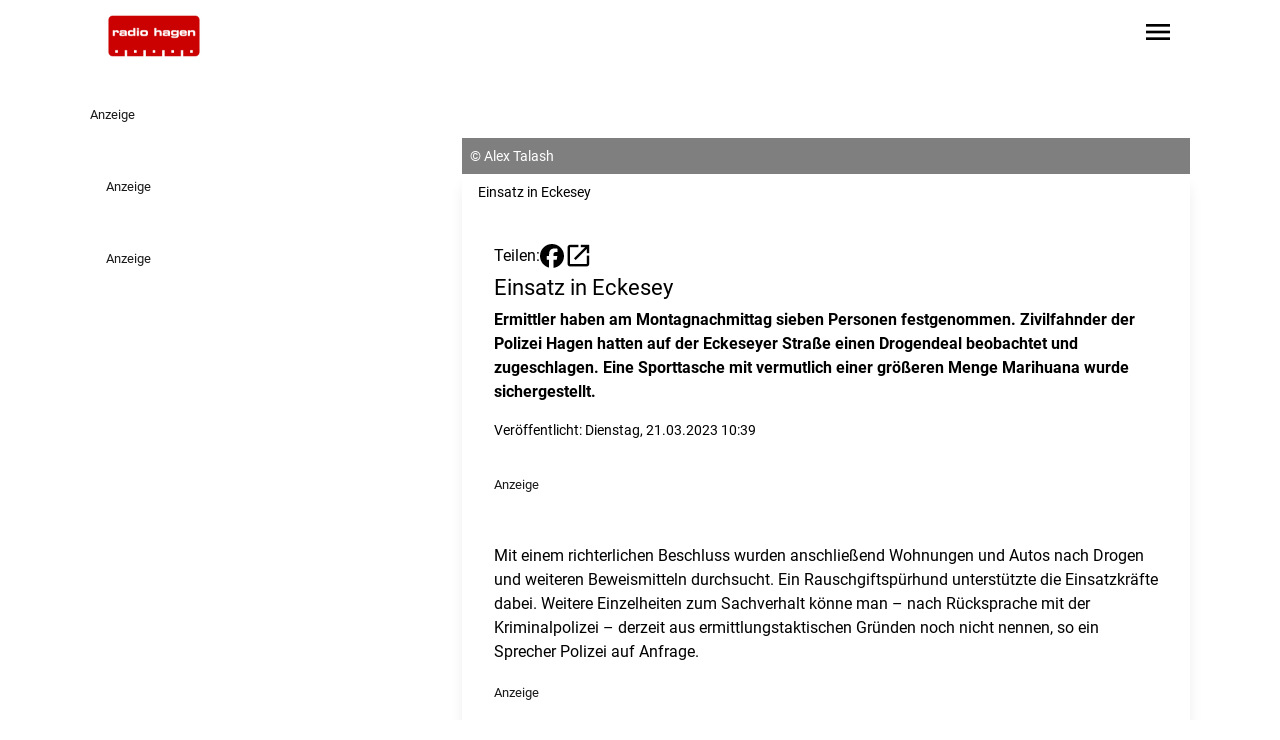

--- FILE ---
content_type: text/html;charset=UTF-8
request_url: https://www.radiohagen.de/artikel/einsatz-in-eckesey-1602306
body_size: 10243
content:
<!DOCTYPE html><html lang="de" data-beasties-container><head>
	<meta charset="utf-8">
	<title>Einsatz in Eckesey - Radio Hagen</title>
	<base href="/">
	<meta name="viewport" content="width=device-width, initial-scale=1">
	<script>
	window.dataLayer = window.dataLayer || [];
	function gtag(){dataLayer.push(arguments)};
	gtag('consent','default',{
		'ad_storage':'denied',
		'ad_user_data':'denied',
		'ad_personalization':'denied',
		'analytics_storage':'denied',
		'functionality_storage': 'denied',
		'personalization_storage': 'denied',
		'security_storage': 'granted'
	});
	</script>
<style>@font-face{font-family:Roboto;font-style:normal;font-display:swap;font-weight:400;src:url("./media/roboto-cyrillic-ext-400-normal-ZDADDXVC.woff2") format("woff2"),url("./media/roboto-cyrillic-ext-400-normal-3LPF5CMR.woff") format("woff");unicode-range:U+0460-052F,U+1C80-1C88,U+20B4,U+2DE0-2DFF,U+A640-A69F,U+FE2E-FE2F}@font-face{font-family:Roboto;font-style:normal;font-display:swap;font-weight:400;src:url("./media/roboto-cyrillic-400-normal-ZSAA7UM5.woff2") format("woff2"),url("./media/roboto-cyrillic-400-normal-LBMDEO7N.woff") format("woff");unicode-range:U+0301,U+0400-045F,U+0490-0491,U+04B0-04B1,U+2116}@font-face{font-family:Roboto;font-style:normal;font-display:swap;font-weight:400;src:url("./media/roboto-greek-ext-400-normal-W33USUDN.woff2") format("woff2"),url("./media/roboto-greek-ext-400-normal-XVSFLYYV.woff") format("woff");unicode-range:U+1F00-1FFF}@font-face{font-family:Roboto;font-style:normal;font-display:swap;font-weight:400;src:url("./media/roboto-greek-400-normal-XOLKJBVR.woff2") format("woff2"),url("./media/roboto-greek-400-normal-DTDUS3GJ.woff") format("woff");unicode-range:U+0370-0377,U+037A-037F,U+0384-038A,U+038C,U+038E-03A1,U+03A3-03FF}@font-face{font-family:Roboto;font-style:normal;font-display:swap;font-weight:400;src:url("./media/roboto-vietnamese-400-normal-RHIHKZKP.woff2") format("woff2"),url("./media/roboto-vietnamese-400-normal-PKET2HVX.woff") format("woff");unicode-range:U+0102-0103,U+0110-0111,U+0128-0129,U+0168-0169,U+01A0-01A1,U+01AF-01B0,U+0300-0301,U+0303-0304,U+0308-0309,U+0323,U+0329,U+1EA0-1EF9,U+20AB}@font-face{font-family:Roboto;font-style:normal;font-display:swap;font-weight:400;src:url("./media/roboto-latin-ext-400-normal-HADPAURF.woff2") format("woff2"),url("./media/roboto-latin-ext-400-normal-SAKQSSDU.woff") format("woff");unicode-range:U+0100-02AF,U+0304,U+0308,U+0329,U+1E00-1E9F,U+1EF2-1EFF,U+2020,U+20A0-20AB,U+20AD-20C0,U+2113,U+2C60-2C7F,U+A720-A7FF}@font-face{font-family:Roboto;font-style:normal;font-display:swap;font-weight:400;src:url("./media/roboto-latin-400-normal-JNYDHCS5.woff2") format("woff2"),url("./media/roboto-latin-400-normal-Q4ODZ3WO.woff") format("woff");unicode-range:U+0000-00FF,U+0131,U+0152-0153,U+02BB-02BC,U+02C6,U+02DA,U+02DC,U+0304,U+0308,U+0329,U+2000-206F,U+2074,U+20AC,U+2122,U+2191,U+2193,U+2212,U+2215,U+FEFF,U+FFFD}@font-face{font-family:Roboto;font-style:normal;font-display:swap;font-weight:500;src:url("./media/roboto-cyrillic-ext-500-normal-RT57XU6V.woff2") format("woff2"),url("./media/roboto-cyrillic-ext-500-normal-63QYKTD7.woff") format("woff");unicode-range:U+0460-052F,U+1C80-1C88,U+20B4,U+2DE0-2DFF,U+A640-A69F,U+FE2E-FE2F}@font-face{font-family:Roboto;font-style:normal;font-display:swap;font-weight:500;src:url("./media/roboto-cyrillic-500-normal-VGUGMQUU.woff2") format("woff2"),url("./media/roboto-cyrillic-500-normal-EWOBM23R.woff") format("woff");unicode-range:U+0301,U+0400-045F,U+0490-0491,U+04B0-04B1,U+2116}@font-face{font-family:Roboto;font-style:normal;font-display:swap;font-weight:500;src:url("./media/roboto-greek-ext-500-normal-EG34SLKX.woff2") format("woff2"),url("./media/roboto-greek-ext-500-normal-DH4R6GWZ.woff") format("woff");unicode-range:U+1F00-1FFF}@font-face{font-family:Roboto;font-style:normal;font-display:swap;font-weight:500;src:url("./media/roboto-greek-500-normal-UK3HGYAH.woff2") format("woff2"),url("./media/roboto-greek-500-normal-4FFXUO2E.woff") format("woff");unicode-range:U+0370-0377,U+037A-037F,U+0384-038A,U+038C,U+038E-03A1,U+03A3-03FF}@font-face{font-family:Roboto;font-style:normal;font-display:swap;font-weight:500;src:url("./media/roboto-vietnamese-500-normal-MMGFVVIT.woff2") format("woff2"),url("./media/roboto-vietnamese-500-normal-MGJIPXQT.woff") format("woff");unicode-range:U+0102-0103,U+0110-0111,U+0128-0129,U+0168-0169,U+01A0-01A1,U+01AF-01B0,U+0300-0301,U+0303-0304,U+0308-0309,U+0323,U+0329,U+1EA0-1EF9,U+20AB}@font-face{font-family:Roboto;font-style:normal;font-display:swap;font-weight:500;src:url("./media/roboto-latin-ext-500-normal-YDGUGZDL.woff2") format("woff2"),url("./media/roboto-latin-ext-500-normal-54UOCMUC.woff") format("woff");unicode-range:U+0100-02AF,U+0304,U+0308,U+0329,U+1E00-1E9F,U+1EF2-1EFF,U+2020,U+20A0-20AB,U+20AD-20C0,U+2113,U+2C60-2C7F,U+A720-A7FF}@font-face{font-family:Roboto;font-style:normal;font-display:swap;font-weight:500;src:url("./media/roboto-latin-500-normal-7B6H4CLQ.woff2") format("woff2"),url("./media/roboto-latin-500-normal-D2G6CGAC.woff") format("woff");unicode-range:U+0000-00FF,U+0131,U+0152-0153,U+02BB-02BC,U+02C6,U+02DA,U+02DC,U+0304,U+0308,U+0329,U+2000-206F,U+2074,U+20AC,U+2122,U+2191,U+2193,U+2212,U+2215,U+FEFF,U+FFFD}@font-face{font-family:Roboto;font-style:normal;font-display:swap;font-weight:700;src:url("./media/roboto-cyrillic-ext-700-normal-CGJLHDSJ.woff2") format("woff2"),url("./media/roboto-cyrillic-ext-700-normal-ONXGOO3C.woff") format("woff");unicode-range:U+0460-052F,U+1C80-1C88,U+20B4,U+2DE0-2DFF,U+A640-A69F,U+FE2E-FE2F}@font-face{font-family:Roboto;font-style:normal;font-display:swap;font-weight:700;src:url("./media/roboto-cyrillic-700-normal-5AJTF7WJ.woff2") format("woff2"),url("./media/roboto-cyrillic-700-normal-IPHORMZK.woff") format("woff");unicode-range:U+0301,U+0400-045F,U+0490-0491,U+04B0-04B1,U+2116}@font-face{font-family:Roboto;font-style:normal;font-display:swap;font-weight:700;src:url("./media/roboto-greek-ext-700-normal-NFBGOYNE.woff2") format("woff2"),url("./media/roboto-greek-ext-700-normal-BTQ6XUD4.woff") format("woff");unicode-range:U+1F00-1FFF}@font-face{font-family:Roboto;font-style:normal;font-display:swap;font-weight:700;src:url("./media/roboto-greek-700-normal-ZNHE4XMS.woff2") format("woff2"),url("./media/roboto-greek-700-normal-P5ZVPXEB.woff") format("woff");unicode-range:U+0370-0377,U+037A-037F,U+0384-038A,U+038C,U+038E-03A1,U+03A3-03FF}@font-face{font-family:Roboto;font-style:normal;font-display:swap;font-weight:700;src:url("./media/roboto-vietnamese-700-normal-AMNZGFAJ.woff2") format("woff2"),url("./media/roboto-vietnamese-700-normal-VGK5HPLZ.woff") format("woff");unicode-range:U+0102-0103,U+0110-0111,U+0128-0129,U+0168-0169,U+01A0-01A1,U+01AF-01B0,U+0300-0301,U+0303-0304,U+0308-0309,U+0323,U+0329,U+1EA0-1EF9,U+20AB}@font-face{font-family:Roboto;font-style:normal;font-display:swap;font-weight:700;src:url("./media/roboto-latin-ext-700-normal-JI4GVSUV.woff2") format("woff2"),url("./media/roboto-latin-ext-700-normal-H5ENLSNU.woff") format("woff");unicode-range:U+0100-02AF,U+0304,U+0308,U+0329,U+1E00-1E9F,U+1EF2-1EFF,U+2020,U+20A0-20AB,U+20AD-20C0,U+2113,U+2C60-2C7F,U+A720-A7FF}@font-face{font-family:Roboto;font-style:normal;font-display:swap;font-weight:700;src:url("./media/roboto-latin-700-normal-AMOPRVUF.woff2") format("woff2"),url("./media/roboto-latin-700-normal-32XOYMKL.woff") format("woff");unicode-range:U+0000-00FF,U+0131,U+0152-0153,U+02BB-02BC,U+02C6,U+02DA,U+02DC,U+0304,U+0308,U+0329,U+2000-206F,U+2074,U+20AC,U+2122,U+2191,U+2193,U+2212,U+2215,U+FEFF,U+FFFD}@font-face{font-family:Roboto;font-style:italic;font-display:swap;font-weight:400;src:url("./media/roboto-cyrillic-ext-400-italic-HKLU5AMX.woff2") format("woff2"),url("./media/roboto-cyrillic-ext-400-italic-UIN6LWTQ.woff") format("woff");unicode-range:U+0460-052F,U+1C80-1C88,U+20B4,U+2DE0-2DFF,U+A640-A69F,U+FE2E-FE2F}@font-face{font-family:Roboto;font-style:italic;font-display:swap;font-weight:400;src:url("./media/roboto-cyrillic-400-italic-FFLWMCLJ.woff2") format("woff2"),url("./media/roboto-cyrillic-400-italic-2GUM5TGG.woff") format("woff");unicode-range:U+0301,U+0400-045F,U+0490-0491,U+04B0-04B1,U+2116}@font-face{font-family:Roboto;font-style:italic;font-display:swap;font-weight:400;src:url("./media/roboto-greek-ext-400-italic-R4BECDQN.woff2") format("woff2"),url("./media/roboto-greek-ext-400-italic-OSHTHXWN.woff") format("woff");unicode-range:U+1F00-1FFF}@font-face{font-family:Roboto;font-style:italic;font-display:swap;font-weight:400;src:url("./media/roboto-greek-400-italic-MX5JWGE6.woff2") format("woff2"),url("./media/roboto-greek-400-italic-Q6OE7EAA.woff") format("woff");unicode-range:U+0370-0377,U+037A-037F,U+0384-038A,U+038C,U+038E-03A1,U+03A3-03FF}@font-face{font-family:Roboto;font-style:italic;font-display:swap;font-weight:400;src:url("./media/roboto-vietnamese-400-italic-C4ENJC56.woff2") format("woff2"),url("./media/roboto-vietnamese-400-italic-TX7GNFPG.woff") format("woff");unicode-range:U+0102-0103,U+0110-0111,U+0128-0129,U+0168-0169,U+01A0-01A1,U+01AF-01B0,U+0300-0301,U+0303-0304,U+0308-0309,U+0323,U+0329,U+1EA0-1EF9,U+20AB}@font-face{font-family:Roboto;font-style:italic;font-display:swap;font-weight:400;src:url("./media/roboto-latin-ext-400-italic-ENTV7TRM.woff2") format("woff2"),url("./media/roboto-latin-ext-400-italic-TRZKYVVJ.woff") format("woff");unicode-range:U+0100-02AF,U+0304,U+0308,U+0329,U+1E00-1E9F,U+1EF2-1EFF,U+2020,U+20A0-20AB,U+20AD-20C0,U+2113,U+2C60-2C7F,U+A720-A7FF}@font-face{font-family:Roboto;font-style:italic;font-display:swap;font-weight:400;src:url("./media/roboto-latin-400-italic-HWUXCZVY.woff2") format("woff2"),url("./media/roboto-latin-400-italic-V7MNVJQ7.woff") format("woff");unicode-range:U+0000-00FF,U+0131,U+0152-0153,U+02BB-02BC,U+02C6,U+02DA,U+02DC,U+0304,U+0308,U+0329,U+2000-206F,U+2074,U+20AC,U+2122,U+2191,U+2193,U+2212,U+2215,U+FEFF,U+FFFD}@font-face{font-family:Roboto;font-style:italic;font-display:swap;font-weight:500;src:url("./media/roboto-cyrillic-ext-500-italic-5GFX5MRG.woff2") format("woff2"),url("./media/roboto-cyrillic-ext-500-italic-RGP6NMYP.woff") format("woff");unicode-range:U+0460-052F,U+1C80-1C88,U+20B4,U+2DE0-2DFF,U+A640-A69F,U+FE2E-FE2F}@font-face{font-family:Roboto;font-style:italic;font-display:swap;font-weight:500;src:url("./media/roboto-cyrillic-500-italic-AOT2OZGK.woff2") format("woff2"),url("./media/roboto-cyrillic-500-italic-54TCBWUB.woff") format("woff");unicode-range:U+0301,U+0400-045F,U+0490-0491,U+04B0-04B1,U+2116}@font-face{font-family:Roboto;font-style:italic;font-display:swap;font-weight:500;src:url("./media/roboto-greek-ext-500-italic-MEVR2EU7.woff2") format("woff2"),url("./media/roboto-greek-ext-500-italic-AZPSCRHR.woff") format("woff");unicode-range:U+1F00-1FFF}@font-face{font-family:Roboto;font-style:italic;font-display:swap;font-weight:500;src:url("./media/roboto-greek-500-italic-FRCG6OIQ.woff2") format("woff2"),url("./media/roboto-greek-500-italic-FOFOPCWE.woff") format("woff");unicode-range:U+0370-0377,U+037A-037F,U+0384-038A,U+038C,U+038E-03A1,U+03A3-03FF}@font-face{font-family:Roboto;font-style:italic;font-display:swap;font-weight:500;src:url("./media/roboto-vietnamese-500-italic-IM7E6QZL.woff2") format("woff2"),url("./media/roboto-vietnamese-500-italic-7KIXL74T.woff") format("woff");unicode-range:U+0102-0103,U+0110-0111,U+0128-0129,U+0168-0169,U+01A0-01A1,U+01AF-01B0,U+0300-0301,U+0303-0304,U+0308-0309,U+0323,U+0329,U+1EA0-1EF9,U+20AB}@font-face{font-family:Roboto;font-style:italic;font-display:swap;font-weight:500;src:url("./media/roboto-latin-ext-500-italic-Q5EP5IMQ.woff2") format("woff2"),url("./media/roboto-latin-ext-500-italic-PSR2SQDQ.woff") format("woff");unicode-range:U+0100-02AF,U+0304,U+0308,U+0329,U+1E00-1E9F,U+1EF2-1EFF,U+2020,U+20A0-20AB,U+20AD-20C0,U+2113,U+2C60-2C7F,U+A720-A7FF}@font-face{font-family:Roboto;font-style:italic;font-display:swap;font-weight:500;src:url("./media/roboto-latin-500-italic-HFXPEFLS.woff2") format("woff2"),url("./media/roboto-latin-500-italic-DL2CAF3K.woff") format("woff");unicode-range:U+0000-00FF,U+0131,U+0152-0153,U+02BB-02BC,U+02C6,U+02DA,U+02DC,U+0304,U+0308,U+0329,U+2000-206F,U+2074,U+20AC,U+2122,U+2191,U+2193,U+2212,U+2215,U+FEFF,U+FFFD}@font-face{font-family:Roboto;font-style:italic;font-display:swap;font-weight:700;src:url("./media/roboto-cyrillic-ext-700-italic-RGTZRAKV.woff2") format("woff2"),url("./media/roboto-cyrillic-ext-700-italic-XFZQARRK.woff") format("woff");unicode-range:U+0460-052F,U+1C80-1C88,U+20B4,U+2DE0-2DFF,U+A640-A69F,U+FE2E-FE2F}@font-face{font-family:Roboto;font-style:italic;font-display:swap;font-weight:700;src:url("./media/roboto-cyrillic-700-italic-DLQUN6YH.woff2") format("woff2"),url("./media/roboto-cyrillic-700-italic-U24W7N3B.woff") format("woff");unicode-range:U+0301,U+0400-045F,U+0490-0491,U+04B0-04B1,U+2116}@font-face{font-family:Roboto;font-style:italic;font-display:swap;font-weight:700;src:url("./media/roboto-greek-ext-700-italic-HNF5DOBX.woff2") format("woff2"),url("./media/roboto-greek-ext-700-italic-XL5CYU3T.woff") format("woff");unicode-range:U+1F00-1FFF}@font-face{font-family:Roboto;font-style:italic;font-display:swap;font-weight:700;src:url("./media/roboto-greek-700-italic-DFM5K7MZ.woff2") format("woff2"),url("./media/roboto-greek-700-italic-YZGGTUDZ.woff") format("woff");unicode-range:U+0370-0377,U+037A-037F,U+0384-038A,U+038C,U+038E-03A1,U+03A3-03FF}@font-face{font-family:Roboto;font-style:italic;font-display:swap;font-weight:700;src:url("./media/roboto-vietnamese-700-italic-DJ6ZFEFV.woff2") format("woff2"),url("./media/roboto-vietnamese-700-italic-MY6DRSDH.woff") format("woff");unicode-range:U+0102-0103,U+0110-0111,U+0128-0129,U+0168-0169,U+01A0-01A1,U+01AF-01B0,U+0300-0301,U+0303-0304,U+0308-0309,U+0323,U+0329,U+1EA0-1EF9,U+20AB}@font-face{font-family:Roboto;font-style:italic;font-display:swap;font-weight:700;src:url("./media/roboto-latin-ext-700-italic-FAKZAAPF.woff2") format("woff2"),url("./media/roboto-latin-ext-700-italic-MLRNQY76.woff") format("woff");unicode-range:U+0100-02AF,U+0304,U+0308,U+0329,U+1E00-1E9F,U+1EF2-1EFF,U+2020,U+20A0-20AB,U+20AD-20C0,U+2113,U+2C60-2C7F,U+A720-A7FF}@font-face{font-family:Roboto;font-style:italic;font-display:swap;font-weight:700;src:url("./media/roboto-latin-700-italic-JESKXYFZ.woff2") format("woff2"),url("./media/roboto-latin-700-italic-3L4WTTA5.woff") format("woff");unicode-range:U+0000-00FF,U+0131,U+0152-0153,U+02BB-02BC,U+02C6,U+02DA,U+02DC,U+0304,U+0308,U+0329,U+2000-206F,U+2074,U+20AC,U+2122,U+2191,U+2193,U+2212,U+2215,U+FEFF,U+FFFD}@font-face{font-family:Material Symbols Outlined Variable;font-style:normal;font-display:swap;font-weight:100 700;src:url("./media/material-symbols-outlined-latin-wght-normal-6I3OAZNM.woff2") format("woff2-variations")}@font-face{font-family:Material Symbols Outlined Variable;font-style:normal;font-display:swap;font-weight:100 700;src:url("./media/material-symbols-outlined-latin-fill-normal-GGF2QVZ5.woff2") format("woff2-variations")}*,:before,:after{--tw-border-spacing-x: 0;--tw-border-spacing-y: 0;--tw-translate-x: 0;--tw-translate-y: 0;--tw-rotate: 0;--tw-skew-x: 0;--tw-skew-y: 0;--tw-scale-x: 1;--tw-scale-y: 1;--tw-pan-x: ;--tw-pan-y: ;--tw-pinch-zoom: ;--tw-scroll-snap-strictness: proximity;--tw-gradient-from-position: ;--tw-gradient-via-position: ;--tw-gradient-to-position: ;--tw-ordinal: ;--tw-slashed-zero: ;--tw-numeric-figure: ;--tw-numeric-spacing: ;--tw-numeric-fraction: ;--tw-ring-inset: ;--tw-ring-offset-width: 0px;--tw-ring-offset-color: #fff;--tw-ring-color: rgb(59 130 246 / .5);--tw-ring-offset-shadow: 0 0 #0000;--tw-ring-shadow: 0 0 #0000;--tw-shadow: 0 0 #0000;--tw-shadow-colored: 0 0 #0000;--tw-blur: ;--tw-brightness: ;--tw-contrast: ;--tw-grayscale: ;--tw-hue-rotate: ;--tw-invert: ;--tw-saturate: ;--tw-sepia: ;--tw-drop-shadow: ;--tw-backdrop-blur: ;--tw-backdrop-brightness: ;--tw-backdrop-contrast: ;--tw-backdrop-grayscale: ;--tw-backdrop-hue-rotate: ;--tw-backdrop-invert: ;--tw-backdrop-opacity: ;--tw-backdrop-saturate: ;--tw-backdrop-sepia: ;--tw-contain-size: ;--tw-contain-layout: ;--tw-contain-paint: ;--tw-contain-style: }*,:before,:after{box-sizing:border-box;border-width:0;border-style:solid;border-color:#e5e7eb}:before,:after{--tw-content: ""}html{line-height:1.5;-webkit-text-size-adjust:100%;-moz-tab-size:4;tab-size:4;font-family:ui-sans-serif,system-ui,sans-serif,"Apple Color Emoji","Segoe UI Emoji",Segoe UI Symbol,"Noto Color Emoji";font-feature-settings:normal;font-variation-settings:normal;-webkit-tap-highlight-color:transparent}body{margin:0;line-height:inherit}h1{font-size:inherit;font-weight:inherit}a{color:inherit;text-decoration:inherit}button{font-family:inherit;font-feature-settings:inherit;font-variation-settings:inherit;font-size:100%;font-weight:inherit;line-height:inherit;letter-spacing:inherit;color:inherit;margin:0;padding:0}button{text-transform:none}button{-webkit-appearance:button;background-color:transparent;background-image:none}h1,p{margin:0}button{cursor:pointer}img,svg{display:block;vertical-align:middle}img{max-width:100%;height:auto}html,body{background-color:var(--page-bg-color);color:var(--text-color);font-family:var(--p-font-family),sans-serif;font-weight:var(--p-font-weight);-webkit-font-smoothing:antialiased;-moz-font-smoothing:unset;-moz-osx-font-smoothing:grayscale;font-smoothing:antialiased;-webkit-backface-visibility:hidden;-moz-backface-visibility:hidden;backface-visibility:hidden;text-shadow:1px 1px 1px rgba(0,0,0,.004);hyphens:auto;hyphenate-limit-chars:6 3 3}h1{font-family:var(--h-font-family),sans-serif;font-weight:var(--h-font-weight)}h1{font-size:var(--h1-size, 2rem);line-height:120%;margin-bottom:.5rem;color:var(--primary-headline-color)}@media (max-width: 768px){h1{font-size:var(1.75rem)}}p{font-size:var(--p-size, 1rem)}.text-contrast{color:var(--text-color-contrast)}.bg-primary{background-color:var(--primary-color)}.bg-primary.text-contrast{color:var(--text-color-contrast)}.text-primary{color:var(--primary-text-color)}.material-symbols-outlined{font-family:Material Symbols Outlined Variable,sans-serif;font-weight:400;font-style:normal;display:inline-block;line-height:1;text-transform:none;letter-spacing:normal;word-wrap:normal;white-space:nowrap;direction:ltr;font-variation-settings:"FILL" 0,"wght" 400,"GRAD" 0,"opsz" 24}.content-container{margin-left:auto;margin-right:auto;max-width:1100px;padding-left:1rem;padding-right:1rem}.richtext p{margin-bottom:1rem}.page-container{position:relative;margin-left:auto;margin-right:auto;display:grid;max-width:1100px;grid-template-columns:repeat(1,minmax(0,1fr));column-gap:1rem}@media (min-width: 1024px){.page-container{grid-template-columns:repeat(9,minmax(0,1fr))}}.adBannerContainer:has(.adBanner:empty){margin-bottom:0}.adBannerContainer:has(.adBanner:empty) .adBannerLabel{display:none}.adBannerContainer:not(.adBannerBottom){margin-bottom:3rem}.adBannerLabel{font-size:.8rem;opacity:.9}.skyscraper-container{position:absolute;top:0rem;display:none;height:calc(100% - 1rem)}@media (min-width: 1455px){.skyscraper-container{right:-170px;display:block;width:150px}}@media (min-width: 1760px){.skyscraper-container{right:-320px;display:block;width:300px}}.wallpaper-container{display:none}@media (min-width: 1455px){.wallpaper-container{display:flex;flex-direction:row}}.skyscraper-container-left{position:absolute;top:0rem;display:none;height:calc(100% - 1rem)}@media (min-width: 1455px){.skyscraper-container-left{left:-170px;display:block;width:150px}}@media (min-width: 1760px){.skyscraper-container-left{left:-320px;display:block;width:300px}}.sidebar-container{grid-column:span 1 / span 1}@media not all and (min-width: 1024px){.sidebar-container{order:9999}}@media (min-width: 1024px){.sidebar-container{grid-column:span 3 / span 3;padding-left:1rem}}@media (min-width: 1600px){.sidebar-container{padding-left:0}}.page-content-container:not(:empty){grid-column:1 / -1;margin-top:1rem;margin-bottom:3rem}.page-content-container:not(:empty).with-background{margin-top:0;--tw-bg-opacity: 1;background-color:rgb(255 255 255 / var(--tw-bg-opacity, 1));--tw-shadow: 0 10px 15px -3px rgb(0 0 0 / .1), 0 4px 6px -4px rgb(0 0 0 / .1);--tw-shadow-colored: 0 10px 15px -3px var(--tw-shadow-color), 0 4px 6px -4px var(--tw-shadow-color);box-shadow:var(--tw-ring-offset-shadow, 0 0 #0000),var(--tw-ring-shadow, 0 0 #0000),var(--tw-shadow)}.page-content-container:not(:empty).with-sidebar{grid-column:span 1 / span 1}@media (min-width: 1024px){.page-content-container:not(:empty).with-sidebar{grid-column:span 6 / span 6}}.article.non-mixtape{margin-top:1.5rem;padding:2rem 1rem}@media (min-width: 1024px){.article.non-mixtape{margin-top:0;padding-left:2rem;padding-right:2rem}}.article p{margin-bottom:1rem}.article-headline{font-size:var(--h2-size, .67rem);line-height:120%;font-family:var(--h-font-family),sans-serif;font-weight:var(--h-font-weight)}.pointer-events-auto{pointer-events:auto}.absolute{position:absolute}.relative{position:relative}.sticky{position:sticky}.inset-0{inset:0}.bottom-0{bottom:0}.left-0{left:0}.right-0{right:0}.top-0{top:0}.z-\[9997\]{z-index:9997}.col-span-1{grid-column:span 1 / span 1}.col-span-full{grid-column:1 / -1}.mb-1{margin-bottom:.25rem}.mb-4{margin-bottom:1rem}.mr-4{margin-right:1rem}.mr-8{margin-right:2rem}.mt-2{margin-top:.5rem}.line-clamp-5{overflow:hidden;display:-webkit-box;-webkit-box-orient:vertical;-webkit-line-clamp:5}.block{display:block}.flex{display:flex}.hidden{display:none}.aspect-\[20\/9\]{aspect-ratio:20/9}.h-14{height:3.5rem}.h-6{height:1.5rem}.h-\[70px\]{height:70px}.h-fit{height:fit-content}.h-full{height:100%}.w-24{width:6rem}.w-6{width:1.5rem}.w-full{width:100%}.flex-1{flex:1 1 0%}.grow{flex-grow:1}.grid-cols-1{grid-template-columns:repeat(1,minmax(0,1fr))}.flex-row{flex-direction:row}.flex-col{flex-direction:column}.items-end{align-items:flex-end}.items-center{align-items:center}.justify-end{justify-content:flex-end}.justify-center{justify-content:center}.gap-0{gap:0px}.gap-2{gap:.5rem}.gap-3{gap:.75rem}.space-x-4>:not([hidden])~:not([hidden]){--tw-space-x-reverse: 0;margin-right:calc(1rem * var(--tw-space-x-reverse));margin-left:calc(1rem * calc(1 - var(--tw-space-x-reverse)))}.overflow-y-visible{overflow-y:visible}.rounded{border-radius:.25rem}.bg-black{--tw-bg-opacity: 1;background-color:rgb(0 0 0 / var(--tw-bg-opacity, 1))}.bg-opacity-100{--tw-bg-opacity: 1}.fill-black{fill:#000}.object-contain{object-fit:contain}.object-cover{object-fit:cover}.p-2{padding:.5rem}.px-4{padding-left:1rem;padding-right:1rem}.py-1{padding-top:.25rem;padding-bottom:.25rem}.py-4{padding-top:1rem;padding-bottom:1rem}.text-\[1\.8rem\]{font-size:1.8rem}.text-\[2rem\]{font-size:2rem}.text-sm{font-size:.875rem;line-height:1.25rem}.font-bold{font-weight:700}.text-black{--tw-text-opacity: 1;color:rgb(0 0 0 / var(--tw-text-opacity, 1))}.text-white{--tw-text-opacity: 1;color:rgb(255 255 255 / var(--tw-text-opacity, 1))}.backdrop-blur{--tw-backdrop-blur: blur(8px);-webkit-backdrop-filter:var(--tw-backdrop-blur) var(--tw-backdrop-brightness) var(--tw-backdrop-contrast) var(--tw-backdrop-grayscale) var(--tw-backdrop-hue-rotate) var(--tw-backdrop-invert) var(--tw-backdrop-opacity) var(--tw-backdrop-saturate) var(--tw-backdrop-sepia);backdrop-filter:var(--tw-backdrop-blur) var(--tw-backdrop-brightness) var(--tw-backdrop-contrast) var(--tw-backdrop-grayscale) var(--tw-backdrop-hue-rotate) var(--tw-backdrop-invert) var(--tw-backdrop-opacity) var(--tw-backdrop-saturate) var(--tw-backdrop-sepia)}.transition{transition-property:color,background-color,border-color,text-decoration-color,fill,stroke,opacity,box-shadow,transform,filter,backdrop-filter;transition-timing-function:cubic-bezier(.4,0,.2,1);transition-duration:.15s}.transition-all{transition-property:all;transition-timing-function:cubic-bezier(.4,0,.2,1);transition-duration:.15s}.duration-200{transition-duration:.2s}:root{--h1-size: 1.827rem;--h2-size: 1.402rem;--h3-size: 1.302rem;--h4-size: 1.25rem;--h5-size: 1.2rem;--h6-size: 1.1rem;--p-size: 1rem;--p-font-family: "Roboto", sans-serif}.hover\:fill-primary:hover{fill:var(--primary-color)}.hover\:text-primary:hover{color:var(--primary-text-color)}@media (min-width: 1024px){.lg\:mt-8{margin-top:2rem}.lg\:block{display:block}.lg\:hidden{display:none}.lg\:bg-black{--tw-bg-opacity: 1;background-color:rgb(0 0 0 / var(--tw-bg-opacity, 1))}.lg\:bg-opacity-50{--tw-bg-opacity: .5}.lg\:px-0{padding-left:0;padding-right:0}.lg\:text-white{--tw-text-opacity: 1;color:rgb(255 255 255 / var(--tw-text-opacity, 1))}}
</style><link rel="stylesheet" href="styles-E5XGCT3I.css" media="print" onload="this.media='all'"><noscript><link rel="stylesheet" href="styles-E5XGCT3I.css"></noscript><link rel="preload" href="https://p.typekit.net/p.css?s=1&amp;k=wvq3ujc&amp;ht=tk&amp;f=2005.2006.2007.2008.2009.2010.2011.2012.9938.9939.39002.39004.10881.10882.10884.10885.17398.17399.17400.17401.22618.22619.32874.32875&amp;a=4529493&amp;app=typekit&amp;e=css" as="style"><link rel="icon" type="image/png" sizes="96x96" href="https://logos-der-nrwlokalradios.s3.eu-central-1.amazonaws.com/016c-37-40.png"><link rel="icon" type="image/png" sizes="32x32" href="https://logos-der-nrwlokalradios.s3.eu-central-1.amazonaws.com/016c-37-41.png"><link rel="icon" type="image/png" sizes="16x16" href="https://logos-der-nrwlokalradios.s3.eu-central-1.amazonaws.com/016c-37-42.png"><link rel="icon" type="image/png" sizes="192x192" href="https://logos-der-nrwlokalradios.s3.eu-central-1.amazonaws.com/016c-37-45.png"><link rel="icon" type="image/png" sizes="180x180" href="https://logos-der-nrwlokalradios.s3.eu-central-1.amazonaws.com/016c-37-46.png"><!--Testheader--><link rel="preconnect" href="https://app.usercentrics.eu"><link rel="preconnect" href="https://api.usercentrics.eu"><link rel="preconnect" href="https://privacy-proxy.usercentrics.eu"><link rel="preload" href="https://app.usercentrics.eu/browser-ui/latest/loader.js" as="script"><link rel="preload" href="https://privacy-proxy.usercentrics.eu/latest/uc-block.bundle.js" as="script"><script id="usercentrics-cmp" data-settings-id="yHtC2N9sq" data-tcf-enabled src="https://app.usercentrics.eu/browser-ui/latest/loader.js"></script><script type="application/javascript" src="https://privacy-proxy.usercentrics.eu/latest/uc-block.bundle.js"></script><script type="text/javascript" charset="UTF-8">
			uc.deactivateBlocking([
				'BJ59EidsWQ', // Google Tag Manager is not blocked
			]);
		</script><link rel="canonical" href="https://www.radiohagen.de/artikel/einsatz-in-eckesey-1602306"><meta name="keywords" content><meta name="description" content="Ermittler haben am Montagnachmittag sieben Personen festgenommen. Zivilfahnder der Polizei Hagen hatten auf der Eckeseyer Straße einen Drogendeal beobachtet und"><meta property="og:url" content="https://www.radiohagen.de/artikel/einsatz-in-eckesey-1602306"><meta property="og:type" content="article"><meta property="og:title" content="Einsatz in Eckesey"><meta property="og:description" content="Ermittler haben am Montagnachmittag sieben Personen festgenommen. Zivilfahnder der Polizei Hagen hatten auf der Eckeseyer Straße einen Drogendeal beobachtet und zugeschlagen. Eine Sporttasche mit vermutlich einer größeren Menge Marihuana wurde sichergestellt. "><meta property="og:site_name" content="Radio Hagen"><meta property="og:image" content="https://www.radiohagen.de/externalimages/?source=jpg515/eckesey.jpg&amp;crop=350x0x853x853&amp;resize=853x853&amp;dt=202303211141180"><meta property="og:image:width" content="853"><meta property="og:image:height" content="853"></head>
<body><!--nghm--><script type="text/javascript" id="ng-event-dispatch-contract">(()=>{function p(t,n,r,o,e,i,f,m){return{eventType:t,event:n,targetElement:r,eic:o,timeStamp:e,eia:i,eirp:f,eiack:m}}function u(t){let n=[],r=e=>{n.push(e)};return{c:t,q:n,et:[],etc:[],d:r,h:e=>{r(p(e.type,e,e.target,t,Date.now()))}}}function s(t,n,r){for(let o=0;o<n.length;o++){let e=n[o];(r?t.etc:t.et).push(e),t.c.addEventListener(e,t.h,r)}}function c(t,n,r,o,e=window){let i=u(t);e._ejsas||(e._ejsas={}),e._ejsas[n]=i,s(i,r),s(i,o,!0)}window.__jsaction_bootstrap=c;})();
</script><script>window.__jsaction_bootstrap(document.body,"ng",["click"],[]);</script>
	<app-root ng-version="19.2.4" ngh="6" ng-server-context="ssr"><app-header ngh="0"><nav class="w-full text-contrast h-[70px] z-[9997] sticky top-0 bg-primary"><div class="content-container flex flex-row items-center"><a aria-label="Zur Startseite wechseln" class="block h-14 w-24 mr-4 transition-all duration-250" href="/" jsaction="click:;"><img class="h-14 w-24 object-contain" src="https://logos-der-nrwlokalradios.s3.eu-central-1.amazonaws.com/016c-35-13.png" alt="Radio Hagen"></a><!----><!----><!----><div class="flex-1 flex flex-row space-x-4 justify-end py-4"><!----><!----><!----><!----><!----><button aria-label="Sidebar-Navigation öffnen" jsaction="click:;"><span class="material-symbols-outlined text-[2rem]"> menu </span></button><!----></div></div></nav></app-header><!----><!----><!----><!----><!----><router-outlet></router-outlet><app-article ngh="5"><div class="wallpaper-container"><div class="page-container"><app-ads class="col-span-full hidden lg:block" ngh="1"><!----><!----><!----><div class="adBannerContainer"><span class="adBannerLabel">Anzeige</span><div class="adBanner" id="adBannerWallpaperTop"><!----></div></div><!----></app-ads></div><app-ads class="col-span-1 mr-8 hidden lg:block" ngh="1"><!----><!----><!----><div class="adBannerContainer"><span class="adBannerLabel">Anzeige</span><div class="adBanner" id="adBannerWallpaperRight"><!----></div></div><!----></app-ads></div><div class="lg:mt-8 pointer-events-auto overflow-y-visible"><div class="flex-col lg:mt-8 pointer-events-auto overflow-y-visible page-container"><app-ads class="col-span-full" ngh="1"><!----><!----><!----><div class="adBannerContainer"><span class="adBannerLabel">Anzeige</span><div class="adBanner" id="adBannerBreaking"><!----></div></div><!----></app-ads><div class="sidebar-container"><app-ads ngh="2"><div class="skyscraper-container-left"><div class="adBannerContainer"><span class="adBannerLabel">Anzeige</span><div class="adBanner" id="adBannerLeft"><!----></div></div></div><!----><!----><!----><!----></app-ads><app-ads class="col-span-full" ngh="1"><!----><!----><!----><div class="adBannerContainer"><span class="adBannerLabel">Anzeige</span><div class="adBanner" id="adBannerTopLeft"><!----></div></div><!----></app-ads><!----><!----><!----><app-ads class="col-span-full" ngh="1"><!----><!----><!----><div class="adBannerContainer"><span class="adBannerLabel">Anzeige</span><div class="adBanner" id="adBannerFooterLeft"><!----></div></div><!----></app-ads><!----></div><div class="page-content-container with-background with-sidebar"><!----><div class="relative aspect-[20/9] w-full"><div class="relative aspect-[20/9] w-full"><!----><img sizes="(max-width: 1024px) 100vw, 730px" class="absolute inset-0 h-full object-cover w-full" srcset="/externalimages/?source=jpg515/eckesey.jpg&amp;crop=0x0x1280x576&amp;resize=460x207&amp;dt=202303211141180 460w, /externalimages/?source=jpg515/eckesey.jpg&amp;crop=0x0x1280x576&amp;resize=768x346&amp;dt=202303211141180 768w, /externalimages/?source=jpg515/eckesey.jpg&amp;crop=0x0x1280x576&amp;resize=1024x461&amp;dt=202303211141180 1024w, /externalimages/?source=jpg515/eckesey.jpg&amp;crop=0x0x1280x576&amp;resize=1100x495&amp;dt=202303211141180 1100w" src="/externalimages/?source=jpg515/eckesey.jpg&amp;crop=0x0x1280x576&amp;resize=1280x576&amp;dt=202303211141180" alt="Einsatz in Eckesey"><!----><div class="absolute bottom-0 left-0 right-0 flex-row items-end justify-end gap-0 flex"><div class="hidden lg:block grow h-fit lg:bg-black lg:bg-opacity-50 lg:text-white p-2 text-sm backdrop-blur"><span class="line-clamp-5">© <span>Alex Talash</span></span></div><!----></div></div><div class="block lg:hidden bg-black bg-opacity-100 text-white py-1 px-4"><span class="line-clamp-5">© <span>Alex Talash</span></span></div><!----><div class="p-2 text-sm px-4">Einsatz in Eckesey</div><!----><!----></div><!----><div class="article flex flex-col non-mixtape"><div class="mb-4"><div class="content-container px-4 lg:px-0"><!----><div class="flex flex-row items-center gap-3 mb-1"> Teilen: <a aria-label="Beitrag auf WhatsApp teilen" target="_blank" class="block duration-200 fill-black h-6 hover:fill-primary lg:hidden social-icon text-black transition w-6" href="https://api.whatsapp.com/send?text=Hallo!%20Hier%20ist%20ein%20interessanter%20Link%20f%C3%BCr%20Dich:%20https://www.radiohagen.de/artikel/fahnder-beobachten-drogendeal-1602306%20-%20Viele%20Gr%C3%BC%C3%9Fe"><svg width="360" height="362" viewBox="0 0 360 362" xmlns="http://www.w3.org/2000/svg" class="w-6 h-6"><path fill-rule="evenodd" clip-rule="evenodd" d="M307.546 52.5655C273.709 18.685 228.706 0.0171895 180.756 0C81.951 0 1.53846 80.404 1.50408 179.235C1.48689 210.829 9.74646 241.667 25.4319 268.844L0 361.736L95.0236 336.811C121.203 351.096 150.683 358.616 180.679 358.625H180.756C279.544 358.625 359.966 278.212 360 179.381C360.017 131.483 341.392 86.4547 307.546 52.5741V52.5655ZM180.756 328.354H180.696C153.966 328.346 127.744 321.16 104.865 307.589L99.4242 304.358L43.034 319.149L58.0834 264.168L54.5423 258.53C39.6304 234.809 31.749 207.391 31.7662 179.244C31.8006 97.1036 98.6334 30.2707 180.817 30.2707C220.61 30.2879 258.015 45.8015 286.145 73.9665C314.276 102.123 329.755 139.562 329.738 179.364C329.703 261.513 262.871 328.346 180.756 328.346V328.354ZM262.475 216.777C257.997 214.534 235.978 203.704 231.869 202.209C227.761 200.713 224.779 199.966 221.796 204.452C218.814 208.939 210.228 219.029 207.615 222.011C205.002 225.002 202.389 225.372 197.911 223.128C193.434 220.885 179.003 216.158 161.891 200.902C148.578 189.024 139.587 174.362 136.975 169.875C134.362 165.389 136.7 162.965 138.934 160.739C140.945 158.728 143.412 155.505 145.655 152.892C147.899 150.279 148.638 148.406 150.133 145.423C151.629 142.432 150.881 139.82 149.764 137.576C148.646 135.333 139.691 113.287 135.952 104.323C132.316 95.5909 128.621 96.777 125.879 96.6309C123.266 96.5019 120.284 96.4762 117.293 96.4762C114.302 96.4762 109.454 97.5935 105.346 102.08C101.238 106.566 89.6691 117.404 89.6691 139.441C89.6691 161.478 105.716 182.785 107.959 185.776C110.202 188.767 139.544 234.001 184.469 253.408C195.153 258.023 203.498 260.782 210.004 262.845C220.731 266.257 230.494 265.776 238.212 264.624C246.816 263.335 264.71 253.786 268.44 243.326C272.17 232.866 272.17 223.893 271.053 222.028C269.936 220.163 266.945 219.037 262.467 216.794L262.475 216.777Z"/></svg></a><!----><!----><a aria-label="Beitrag auf Facebook teilen" target="_blank" class="duration-200 fill-black h-6 hover:fill-primary social-icon text-black transition w-6" href="https://www.facebook.com/sharer/sharer.php?u=https://www.radiohagen.de/artikel/fahnder-beobachten-drogendeal-1602306"><svg xmlns="http://www.w3.org/2000/svg" xmlns:svg="http://www.w3.org/2000/svg" version="1.1" id="svg9" width="666.66669" height="666.66718" viewBox="0 0 666.66668 666.66717" class="w-6 h-6"><defs id="defs13"><clipPath clipPathUnits="userSpaceOnUse" id="clipPath25"><path d="M 0,700 H 700 V 0 H 0 Z" id="path23"/></clipPath></defs><g id="g17" transform="matrix(1.3333333,0,0,-1.3333333,-133.33333,799.99999)"><g id="g19"><g id="g21" clip-path="url(#clipPath25)"><g id="g27" transform="translate(600,350)"><path d="m 0,0 c 0,138.071 -111.929,250 -250,250 -138.071,0 -250,-111.929 -250,-250 0,-117.245 80.715,-215.622 189.606,-242.638 v 166.242 h -51.552 V 0 h 51.552 v 32.919 c 0,85.092 38.508,124.532 122.048,124.532 15.838,0 43.167,-3.105 54.347,-6.211 V 81.986 c -5.901,0.621 -16.149,0.932 -28.882,0.932 -40.993,0 -56.832,-15.528 -56.832,-55.9 V 0 h 81.659 l -14.028,-76.396 h -67.631 V -248.169 C -95.927,-233.218 0,-127.818 0,0" id="path29" style="stroke: none;"/></g><g id="g31" transform="translate(447.9175,273.6036)"><path d="M 0,0 14.029,76.396 H -67.63 v 27.019 c 0,40.372 15.838,55.899 56.831,55.899 12.733,0 22.981,-0.31 28.882,-0.931 v 69.253 c -11.18,3.106 -38.509,6.212 -54.347,6.212 -83.539,0 -122.048,-39.441 -122.048,-124.533 V 76.396 h -51.552 V 0 h 51.552 v -166.242 c 19.343,-4.798 39.568,-7.362 60.394,-7.362 10.254,0 20.358,0.632 30.288,1.831 L -67.63,0 Z" id="path33" style="fill: transparent; fill-opacity: 1; fill-rule: nonzero; stroke: none;"/></g></g></g></g></svg></a><!----><!----><button class="duration-200 fill-black flex flex-row gap-2 hover:fill-primary hover:text-primary items-center rounded text-black transition" jsaction="click:;"><span class="material-symbols-outlined text-[1.8rem] flex justify-center">open_in_new</span></button></div><!----><h1 class="article-headline text-primary"> Einsatz in Eckesey </h1><div class="font-bold richtext" jsaction="click:;"><p>Ermittler haben am Montagnachmittag sieben Personen festgenommen. Zivilfahnder der Polizei Hagen hatten auf der Eckeseyer Straße einen Drogendeal beobachtet und zugeschlagen. Eine Sporttasche mit vermutlich einer größeren Menge Marihuana wurde sichergestellt. </p></div><p class="mt-2 text-sm"> Veröffentlicht: Dienstag, 21.03.2023 10:39 </p></div></div><app-ads class="col-span-full" ngh="1"><!----><!----><!----><div class="adBannerContainer"><span class="adBannerLabel">Anzeige</span><div class="adBanner" id="adBannerArticle_0" position="1" previous-element="headlines" is-last="false"><!----></div></div><!----></app-ads><div class="px-4 lg:px-0 grid-cols-1 gap-0"><!----><!----><!----><app-article-paragraph ngh="3"><div class="richtext" jsaction="click:;"><p>Mit einem richterlichen Beschluss wurden anschließend Wohnungen und Autos nach Drogen und weiteren Beweismitteln durchsucht. Ein Rauschgiftspürhund unterstützte die Einsatzkräfte dabei. Weitere Einzelheiten zum Sachverhalt könne man – nach Rücksprache mit der Kriminalpolizei – derzeit aus ermittlungstaktischen Gründen noch nicht nennen, so ein Sprecher Polizei auf Anfrage.</p></div><!----></app-article-paragraph><app-ads class="col-span-full" ngh="1"><!----><!----><!----><div class="adBannerContainer"><span class="adBannerLabel">Anzeige</span><div class="adBanner" id="adBannerArticle_1" position="2" previous-element="paragraph" is-last="true"><!----></div></div><!----></app-ads><!----><!----><!----><!----><!----><!----><!----><!----><!----><!----><!----><!----><!----></div></div></div><app-ads class="col-span-full" ngh="1"><!----><!----><!----><div class="adBannerContainer"><span class="adBannerLabel">Anzeige</span><div class="adBanner" id="adBannerFooter"><!----></div></div><!----></app-ads><app-ads ngh="4"><!----><div class="skyscraper-container"><div class="adBannerContainer"><span class="adBannerLabel">Anzeige</span><div class="adBanner" id="adBannerRight"><!----></div></div></div><!----><!----><!----></app-ads></div></div><!----></app-article><!----><!----><!----><!----><!----><!----></app-root>

	<!-- dpa webcomponents -->
	<script src="/dpa/dnl_embeds.js"></script>
<link rel="modulepreload" href="chunk-G4NFDJIV.js"><link rel="modulepreload" href="chunk-MT4EEFYL.js"><link rel="modulepreload" href="chunk-7VVOLYKN.js"><link rel="modulepreload" href="chunk-P4S3MKJH.js"><link rel="modulepreload" href="chunk-SQTSRRB4.js"><link rel="modulepreload" href="chunk-JLZ4U35O.js"><link rel="modulepreload" href="chunk-VL4QTIVK.js"><link rel="modulepreload" href="chunk-HGWORMZF.js"><link rel="modulepreload" href="chunk-TMGEQHNX.js"><link rel="modulepreload" href="chunk-O2S4YIDF.js"><script src="polyfills-FFHMD2TL.js" type="module"></script><script src="scripts-UHMQ4WGD.js" defer></script><script src="main-OBVFNLTV.js" type="module"></script>

<script id="ng-state" type="application/json">{"__nghData__":[{"n":{"2":"hf"},"t":{"4":"t1","5":"t2","6":"t3","8":"t4","9":"t5","11":"t6","12":"t7","14":"t8","15":"t11"},"c":{"4":[{"i":"t1","r":1}],"5":[],"6":[],"8":[],"9":[],"11":[],"12":[],"14":[],"15":[{"i":"t11","r":1}]}},{"t":{"0":"t18","1":"t19","2":"t20","3":"t21"},"c":{"0":[],"1":[],"2":[],"3":[{"i":"t21","r":1,"t":{"4":"t22"},"c":{"4":[]}}]}},{"t":{"0":"t18","1":"t19","2":"t20","3":"t21"},"c":{"0":[{"i":"t18","r":1,"t":{"5":"t24"},"c":{"5":[]}}],"1":[],"2":[],"3":[]}},{"t":{"0":"t52"},"c":{"0":[{"i":"t52","r":1}]}},{"t":{"0":"t18","1":"t19","2":"t20","3":"t21"},"c":{"0":[],"1":[{"i":"t19","r":1,"t":{"5":"t43"},"c":{"5":[]}}],"2":[],"3":[]}},{"n":{"6":"hf"},"t":{"6":"t17"},"c":{"6":[{"i":"t17","r":2,"t":{"8":"t23","9":"t25","10":"t26","12":"t27","14":"t28","15":"t29","19":"t36","20":"t37","32":"t42"},"c":{"8":[{"i":"t23","r":2}],"9":[],"10":[],"12":[{"i":"t27","r":1}],"14":[],"15":[{"i":"t29","r":1,"t":{"1":"t30"},"c":{"1":[{"i":"t30","r":5,"t":{"1":"t31","2":"t32","4":"t33","5":"t34","6":"t35"},"c":{"1":[],"2":[{"i":"t32","r":1}],"4":[{"i":"t33","r":1}],"5":[{"i":"t34","r":1}],"6":[{"i":"t35","r":1}]}}]}}],"19":[],"20":[{"i":"t37","r":1,"t":{"2":"t38","3":"t39","4":"t40","5":"t41"},"c":{"2":[{"i":"t38","r":1}],"3":[],"4":[{"i":"t40","r":1}],"5":[]}}],"32":[{"i":"t42","r":17,"t":{"0":"t48","1":"t49","2":"t50","3":"t51","4":"t53","5":"t54","6":"t55","7":"t56","8":"t57","9":"t58","10":"t59","11":"t60","12":"t61","13":"t62","14":"t63"},"c":{"0":[],"1":[],"2":[],"3":[{"i":"t51","r":2}],"4":[],"5":[],"6":[],"7":[],"8":[],"9":[],"10":[],"11":[],"12":[],"13":[],"14":[]}}]}}]}},{"n":{"8":"hf"},"t":{"8":"t0"},"c":{"8":[{"i":"t0","r":13,"t":{"1":"t12","2":"t13","4":"t14","5":"t15","7":"t16","9":"t44","10":"t45","12":"t46","13":"t47"},"c":{"1":[],"2":[],"4":[],"5":[],"7":[],"8":[{"i":"c1937237082","r":1}],"9":[],"10":[],"12":[],"13":[]}}]}}]}</script></body></html>